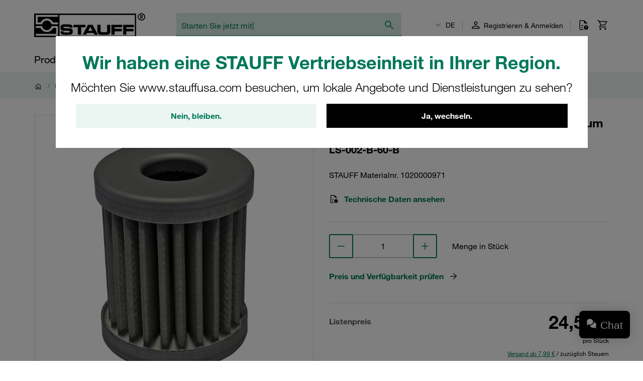

--- FILE ---
content_type: image/svg+xml
request_url: https://stauff.com/assets/c84a62dec4c21817be77a0eadb03d031ab56503c/default/images/logo-stauff.svg
body_size: 1455
content:
<?xml version="1.0" encoding="UTF-8"?>
<svg width="570px" height="124px" viewBox="0 0 570 124" version="1.1" xmlns="http://www.w3.org/2000/svg" xmlns:xlink="http://www.w3.org/1999/xlink">
    <title>Logo/Default</title>
    <g id="Logo/Default" stroke="none" stroke-width="1" fill="none" fill-rule="evenodd">
        <polygon id="Fill" fill="#000000" points="0 124.258 522.67 124.258 522.67 2.879 0 2.879"></polygon>
        <path d="M122.4527,9.7189 L122.4527,19.6439 L17.8387,19.6439 L17.8387,48.6139 L33.3707,48.6139 C38.8827,36.6419 50.9627,28.3619 65.0487,28.3619 C79.0367,28.3619 91.1607,36.6419 96.7047,48.6139 L122.4527,48.6139 L122.4527,58.1369 L89.0687,58.1369 C86.7347,46.9219 76.8467,38.5549 64.9147,38.5549 C52.9827,38.5549 42.9927,46.9219 40.6327,58.1369 L8.0477,58.1369 L8.0477,9.7189 L122.4527,9.7189 Z" id="Fill-2" fill="#FFFFFF"></path>
        <path d="M8.0474,116.7473 L8.0474,106.9563 L112.6614,106.9563 L112.6614,76.6453 L97.2114,76.6453 C91.9234,89.1683 79.4734,97.9703 65.0484,97.9703 C50.5234,97.9703 38.1234,89.1683 32.8674,76.6453 L8.0474,76.6453 L8.0474,66.8543 L40.3694,66.8543 C42.1284,78.8243 52.4644,88.0463 64.9144,88.0463 C77.3644,88.0463 87.5894,78.8243 89.3284,66.8543 L122.4524,66.8543 L122.4524,116.7473 L8.0474,116.7473 Z" id="Fill-4" fill="#FFFFFF"></path>
        <polygon id="Fill-6" fill="#FFFFFF" points="129.963 116.747 516.366 116.747 516.366 9.719 129.963 9.719"></polygon>
        <path d="M550.0298,38.9582 C539.6018,38.9582 531.1178,30.4742 531.1178,20.0462 C531.1178,9.5442 539.6018,1.0002 550.0298,1.0002 C560.5318,1.0002 569.0768,9.5442 569.0768,20.0462 C569.0768,30.4742 560.5318,38.9582 550.0298,38.9582" id="Fill-8" fill="#000000"></path>
        <path d="M550.0298,5.2941 C541.9688,5.2941 535.4128,11.9121 535.4128,20.0461 C535.4128,28.1061 541.9688,34.6641 550.0298,34.6641 C558.1648,34.6641 564.7818,28.1061 564.7818,20.0461 C564.7818,11.9121 558.1648,5.2941 550.0298,5.2941" id="Fill-9" fill="#FFFFFF"></path>
        <polygon id="Fill-11" fill="#000000" points="240.4791 72.756 262.8771 72.756 263.0111 60.417 201.5841 60.417 201.5841 72.756 223.9821 72.756 223.9821 111.517 240.4791 111.517"></polygon>
        <path d="M374.063,60.4167 L374.063,93.5447 C374.063,98.1047 370.979,99.0427 357.164,99.0427 C342.277,99.0427 342.142,97.5687 340.533,93.6787 L340.533,60.4167 L324.037,60.4167 L324.037,96.0927 C326.853,114.6017 340.533,112.3217 357.298,112.4557 C376.477,112.4557 388.146,114.6017 390.426,96.0927 L390.292,60.4167 L374.063,60.4167 Z" id="Fill-12" fill="#000000"></path>
        <polygon id="Fill-13" fill="#000000" points="412.5562 72.8898 451.3172 72.8898 451.3172 60.4168 396.0592 60.4168 396.0592 111.5168 412.5562 111.5168 412.5562 94.2148 449.4392 94.2148 449.4392 81.6078 412.5562 81.6078"></polygon>
        <polygon id="Fill-14" fill="#000000" points="472.5084 72.8898 511.4034 72.8898 511.4034 60.4168 456.1454 60.4168 456.1454 111.5168 472.5084 111.5168 472.5084 94.2148 509.5254 94.2148 509.5254 81.6078 472.5084 81.6078"></polygon>
        <path d="M195.4141,66.7199 C197.2921,69.9399 197.4261,75.5729 197.4261,75.5729 C197.4261,75.5729 182.5391,75.7059 181.6001,75.7059 C180.6611,70.8779 177.7101,71.4139 177.0391,70.8779 C177.0391,70.8779 163.8961,70.4759 156.2511,70.8779 C153.5681,71.0119 150.2151,71.0119 149.5451,74.2309 C149.1421,76.6459 152.3611,77.9869 153.7031,78.1199 C153.7031,78.1199 171.1381,78.7909 187.6351,79.5959 C195.9511,80.6689 198.0971,88.9849 197.9621,95.6909 C197.5601,104.1399 194.4761,109.6389 186.8301,110.9809 C182.6731,111.7849 175.4301,112.3219 165.7731,112.1879 C156.1171,112.0529 147.9351,112.1879 142.8381,110.3099 C135.8651,107.6269 134.3891,99.9829 134.9261,94.2149 L150.3501,94.2149 C150.7521,94.6169 149.2771,100.1159 155.0441,99.9829 C155.0441,99.9829 177.3081,100.5189 179.7221,99.5799 C181.7341,99.0429 182.8071,97.4339 182.5391,95.8239 C182.4041,93.9469 182.4041,91.9349 178.9171,91.6669 C172.4791,91.1299 149.6791,91.5319 145.6551,90.4599 C145.2531,90.3249 134.5231,89.5209 134.7911,75.1699 C134.9261,61.0879 143.5091,60.2829 144.7171,59.4779 C145.9231,58.8069 153.5681,58.1369 165.7731,58.4049 C174.0891,58.4049 192.4631,57.0639 195.4141,66.7199" id="Fill-15" fill="#000000"></path>
        <path d="M277.0938,91.801 L287.9578,71.549 L298.6868,91.667 L277.0938,91.801 Z M299.7608,60.417 L276.0208,60.551 L249.0628,111.651 L266.7668,111.517 L271.3268,102.933 L304.4548,102.933 L309.0138,111.517 L326.5848,111.651 L299.7608,60.417 Z" id="Fill-16" fill="#000000"></path>
        <path d="M547.7496,29.9714 L543.7266,29.9714 L543.7266,9.4504 L548.5546,9.4504 L550.0296,9.4504 C552.4436,9.4504 554.3216,9.9874 555.5286,11.1944 C556.8696,12.2674 557.5406,13.8774 557.5406,15.8884 C557.5406,17.4984 557.1386,18.8394 556.1996,19.9124 C555.3956,20.9854 554.1876,21.7894 552.7126,22.0584 L557.8096,29.9714 L553.1146,29.9714 L547.7496,20.4494 L547.7496,29.9714 Z M547.7496,19.5104 L548.6886,19.5104 C550.2986,19.5104 551.5056,19.1074 552.3106,18.5714 C553.1146,18.0344 553.5176,17.0954 553.5176,16.0224 C553.5176,14.9504 553.2486,14.1454 552.5786,13.6084 C551.9076,13.0724 550.7006,12.8044 549.2256,12.8044 L547.7496,12.8044 L547.7496,19.5104 Z" id="Fill-10" fill="#000000"></path>
    </g>
</svg>

--- FILE ---
content_type: application/javascript
request_url: https://stauff.com/assets/c84a62dec4c21817be77a0eadb03d031ab56503c/default/js/stauff_platform.tabs-section.js
body_size: 431
content:
"use strict";(self.webpackJsonp_stauff_platform=self.webpackJsonp_stauff_platform||[]).push([[2636],{54721:(t,a,i)=>{i.r(a),i.d(a,{default:()=>e});var s=i(97337);class e extends s.Z{constructor(){super(...arguments),this.tabs=void 0,this.tabContents=void 0}readyCallback(){}init(){this.tabs=Array.from(this.getElementsByTagName("ul")[0].getElementsByTagName("li")),this.tabContents=Array.from(this.children).filter((t=>"DIV"===t.nodeName)),this.mapEvents(),this.initializeInitialVisibleTab()}mapEvents(){var t=this,a=function(){var a=i.dataset.tabAnchorTarget,s=i.dataset.tabContentId;i.getElementsByTagName("a")[0].addEventListener("click",(()=>{t.updateUIState(a,s)}))};for(var i of this.tabs)a()}initializeInitialVisibleTab(){this.initializeInitialVisibleTabByUrlHash()||this.initializeInitialVisibleTabByCssClass()||this.initializeInitialVisibleTabToFirstTabAsFallback()}initializeInitialVisibleTabByUrlHash(){if(""!==window.location.hash)for(var t of this.tabs){var a=t.dataset.tabAnchorTarget;if(window.location.hash==="#"+a){var i=t.dataset.tabContentId;return this.updateUIState(a,i),!0}}return!1}initializeInitialVisibleTabByCssClass(){for(var t of this.tabs)if(t.classList.contains(e.ACTIVE_TAB_CSS_CLASS)){var a=t.dataset.tabAnchorTarget,i=t.dataset.tabContentId;return this.updateUIState(a,i),!0}return!1}initializeInitialVisibleTabToFirstTabAsFallback(){if(this.tabs.length>0){var t=this.tabs[0],a=t.dataset.tabAnchorTarget,i=t.dataset.tabContentId;return this.updateUIState(a,i),!0}return!1}updateUIState(t,a){for(var i of this.tabs){var s=i.dataset.tabAnchorTarget===t;i.classList.toggle(e.ACTIVE_TAB_CSS_CLASS,s)}for(var n of this.tabContents){var r=n.id===a;n.hidden=!r}}}e.ACTIVE_TAB_CSS_CLASS="tabs-active"}}]);

--- FILE ---
content_type: application/javascript
request_url: https://stauff.com/assets/c84a62dec4c21817be77a0eadb03d031ab56503c/default/js/stauff_platform.wishlist-selector.js
body_size: 300
content:
"use strict";(self.webpackJsonp_stauff_platform=self.webpackJsonp_stauff_platform||[]).push([[2056],{30526:(t,r,e)=>{e.r(r),e.d(r,{default:()=>o});var a=e(97337);class o extends a.Z{constructor(){super(...arguments),this.form=void 0}init(){this.form=this.querySelector("form"),this.form.addEventListener("submit",this.handleFormSubmit.bind(this))}readyCallback(){}handleFormSubmit(t){var r=this.getQuantityFromAddToCartForm();if(r>1){var e=this.form.querySelector("[name=quantity]");e&&(e.value=r.toString())}}getQuantityFromAddToCartForm(){var t,r=null==(t=document.querySelector("form[name^=addToCart]"))?void 0:t.querySelector("input[name=quantity]");return r.value?parseInt(r.value):0}}}}]);

--- FILE ---
content_type: application/javascript
request_url: https://stauff.com/assets/c84a62dec4c21817be77a0eadb03d031ab56503c/default/js/stauff_platform.expandable-product-description.js
body_size: 347
content:
"use strict";(self.webpackJsonp_stauff_platform=self.webpackJsonp_stauff_platform||[]).push([[7631],{37205:(t,s,e)=>{e.r(s),e.d(s,{default:()=>n});var i=e(97337);class n extends i.Z{constructor(){super(...arguments),this.box=void 0,this.content=void 0,this.trigger=void 0}readyCallback(){}init(){this.box=this.getElementsByClassName(this.jsName+"_box")[0],this.content=this.getElementsByClassName(this.jsName+"_content")[0],this.trigger=this.getElementsByClassName(this.jsName+"_trigger")[0],this.mapEvents(),this.showTriggerIfNecessary()}showTriggerIfNecessary(){this.content.scrollHeight>this.content.offsetHeight&&this.trigger.classList.remove("is-hidden")}mapEvents(){this.trigger.addEventListener("click",(t=>this.onExpandTriggerClicked(t)))}onExpandTriggerClicked(t){t.preventDefault(),this.expandContent()}expandContent(){this.box.classList.remove(this.name+"_box--collapsed"),this.content.classList.remove(this.name+"_content--collapsed"),this.trigger.classList.add("is-hidden")}}}}]);

--- FILE ---
content_type: application/javascript
request_url: https://stauff.com/assets/c84a62dec4c21817be77a0eadb03d031ab56503c/default/js/stauff_platform.availability-check.js
body_size: 1144
content:
"use strict";(self.webpackJsonp_stauff_platform=self.webpackJsonp_stauff_platform||[]).push([[8982],{1956:(t,i,e)=>{e.r(i),e.d(i,{default:()=>n});var a=e(97337),s=e(10751),r=e(45918);class n extends a.Z{constructor(){super(...arguments),this.trigger=void 0,this.quantityCounter=void 0,this.sku=void 0,this.isBom=void 0,this.url=void 0}readyCallback(){}init(){if(this.trigger=this.getElementsByClassName(this.jsName+"__trigger")[0],this.quantityCounter=this.closest("form").getElementsByClassName("quantity-counter__input")[0],void 0!==this.trigger){this.sku=this.trigger.dataset.sku,this.isBom="1"===this.trigger.dataset.isBom,this.url=this.trigger.dataset.url;var t="1"===this.trigger.dataset.immediately;this.mapEvents(),t&&this.executePriceAndAvailabilityCheck(!0)}}mapEvents(){this.trigger.addEventListener("click",(t=>{t.preventDefault(),t.stopPropagation(),null===this.trigger.getAttribute("disabled")&&(this.executePriceAndAvailabilityCheck(!1),this.isBom||this.updateUrlWithCurrentQuantity())})),this.quantityCounter.addEventListener("input",(t=>{this.setLinkEnabled()}))}executePriceAndAvailabilityCheck(t){this.setLinkDisabled(),this.isBom||document.querySelectorAll("#bill-of-materials-content .availability-check .js-availability-check__trigger").forEach((t=>t.setAttribute("disabled",""))),this.querySelector("overlay-request").classList.remove("is-hidden");var i=this.getQuantityOfMainProduct();fetch(this.url,{method:"POST",headers:{"Content-Type":"application/json"},body:JSON.stringify({sku:this.sku,includeBom:+!this.isBom,isAutomaticallyExecuted:t,quantity:i})}).then((t=>t.ok?t:Promise.reject(t.status))).then((t=>t.json())).then((t=>this.onDataAvailable(t))).catch((()=>this.onError()))}getQuantityOfMainProduct(){return this.getQuantityInputFieldOfMainProduct().value}updateQuantityOfMainProduct(t){this.getQuantityInputFieldOfMainProduct().value=String(t)}getQuantityInputFieldOfMainProduct(){return this.closest("form").querySelector(".quantity-counter__input")}onError(){this.querySelector("overlay-request").classList.add("is-hidden"),this.setLinkEnabled()}onDataAvailable(t){this.querySelector("overlay-request").classList.add("is-hidden");var i=this.closest("form");if(null!==t.error)return i.getElementsByClassName("delivery-notification-area")[0].innerHTML=t.error,void(0,r.LI)();if(this.isBom?(void 0!==t.adjustedQuantityAmount&&this.updateQuantityInputForBOM(this.sku,t.adjustedQuantityAmount),this.toggleAddToCartOrInquiryListForBOM(this.sku,t.canBeAddedToCart)):(void 0!==t.adjustedQuantityAmount&&(this.updateQuantityOfMainProduct(t.adjustedQuantityAmount),this.updateUrlWithCurrentQuantity()),this.toggleAddToCartOrInquiryListForMainProduct(t.canBeAddedToCart)),i.getElementsByClassName("delivery-notification-area")[0].innerHTML=t.confirmedQuantities,!this.isBom)for(var e of(i.getElementsByTagName("product-detail-price")[0].outerHTML=t.prices,i.getElementsByTagName("tracking-add-to-cart")[0].setAttribute("price",t.trackingPrice),i.getElementsByTagName("tracking-add-to-cart")[0].setAttribute("currency",t.currency),(0,s.$)("product-bill-of-material-item .delivery-notification-area").text(""),t.bom)){var a=(0,s.$)('product-bill-of-material-item div[data-sku="'+e.sku+'"] .delivery-notification-area');a.length>0&&(a.get(0).innerHTML=e.confirmedQuantities),this.updateQuantityInputForBOM(e.sku,e.totalQuantity),this.toggleAddToCartOrInquiryListForBOM(e.sku,e.canBeAddedToCart)}(0,r.LI)()}updateUrlWithCurrentQuantity(){var t=window.location.hash,i=window.location.href.replace(window.location.search,"").replace(window.location.hash,""),e=this.getQuantityOfMainProduct();"1"!==e&&(i+="?quantity="+e),history.replaceState(void 0,"",i+t)}updateQuantityInputForBOM(t,i){var e=(0,s.$)('product-bill-of-material-item div[data-sku="'+t+'"] quantity-counter input');e.length>0&&(e.get(0).value=i)}setLinkDisabled(){this.trigger.setAttribute("disabled","")}setLinkEnabled(){this.trigger.removeAttribute("disabled")}toggleAddToCartOrInquiryListForMainProduct(t){var i=this.closest("form"),e=i.getElementsByTagName("tracking-add-to-cart")[0].getElementsByClassName("js-add-to-cart-button")[0],a=i.parentElement.getElementsByClassName("js-add-to-inquiry-list-button")[0],s=i.parentElement.getElementsByClassName("js-add-to-inquiry-list-button-secondary")[0];t?(e.classList.remove("is-hidden"),s.classList.remove("is-hidden"),a.classList.add("is-hidden")):(e.classList.add("is-hidden"),s.classList.add("is-hidden"),a.classList.remove("is-hidden"))}toggleAddToCartOrInquiryListForBOM(t,i){var e=(0,s.$)('product-bill-of-material-item div[data-sku="'+t+'"] .js-add-to-cart-button')[0],a=(0,s.$)('product-bill-of-material-item div[data-sku="'+t+'"] .js-add-to-inquiry-list-button')[0];i?(e.classList.remove("is-hidden"),a.classList.add("is-hidden")):(e.classList.add("is-hidden"),a.classList.remove("is-hidden"))}}}}]);